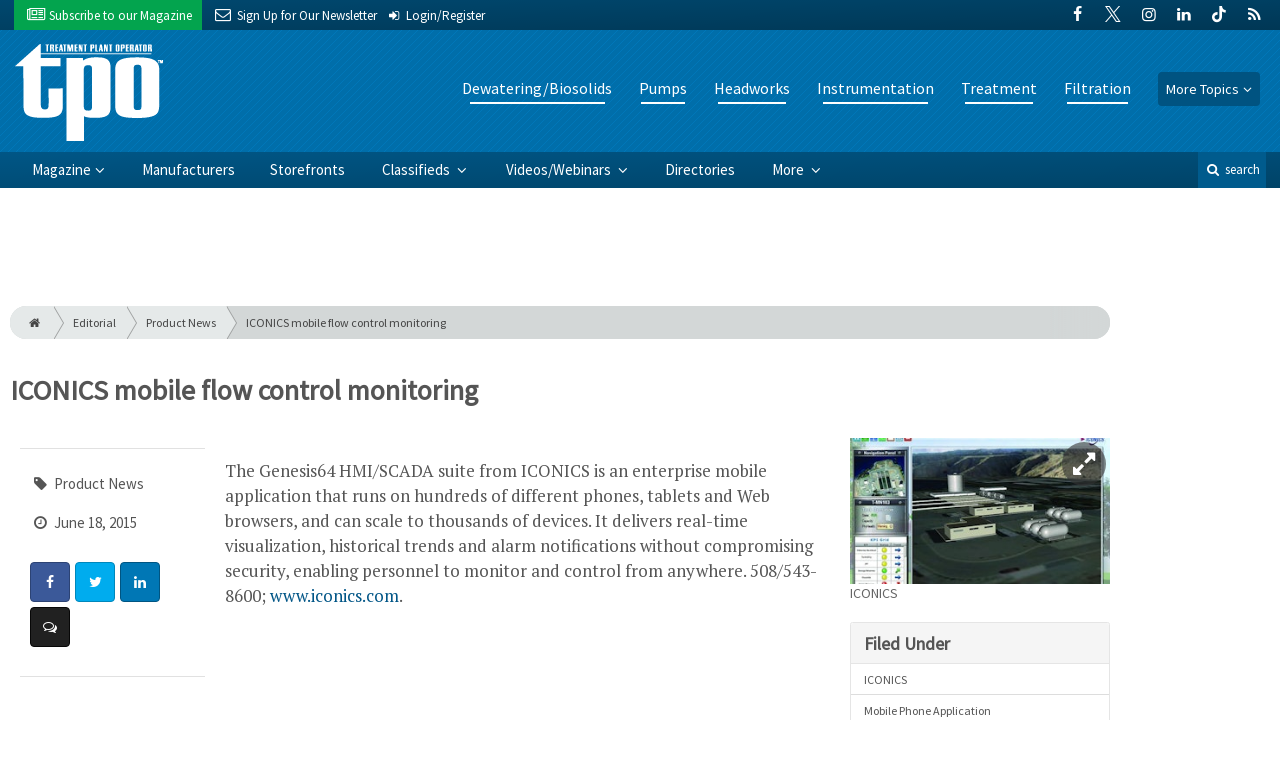

--- FILE ---
content_type: text/html; charset=utf-8
request_url: https://www.tpomag.com/modals/intentNewsletter
body_size: 3690
content:
<div class="intent-modal">
	<div class="underlay"></div>
	<div class="modal-container">
		<div class="modal-body  u__text-center">
									<img
				src="https://cole-tpomag.imgix.net/https%3A%2F%2Fwww.tpomag.com%2F%2Fresources%2Fimg%2Flogos%2Fcolor-logo-600.png?fit=clip&amp;h=40&amp;ixlib=php-1.1.0&amp;q=80&amp;s=8834cd929b79ec64db68d1f743e70d4d"
				alt="Treatment Plant Operator"
			>
			<h1 class="center">Whoa!</h1>
			
			<p class="center">
				Are you leaving before you sign up for a <strong>FREE</strong> subscription to Treatment Plant Operator?
			</p>
			
			<p class="center">
				<a href="/order/subscription?ref=newsletter-modal">
															<img
						src="https://cole-tpomag.imgix.net/https%3A%2F%2Fwww.tpomag.com%2F%2Fresources%2Fimg%2Fcovers.jpg?fit=clip&amp;h=120&amp;ixlib=php-1.1.0&amp;q=75&amp;s=280e9427b663fce853f1ba44ad78fde4"
						alt="Treatment Plant Operator: Magazine Covers"
					>
				</a>
			</p>
			
			<p class="center">
				<a href="/order/subscription?ref=newsletter-modal" class="btn btn__success btn__small btn__text-white">
					Get my free subscription!
				</a>
			</p>
			
			<p class="center u__margin-top">
				Prefer e-mail? Sign up below.
			</p>

			<form method="post" action="/newsletter" accept-charset="UTF-8" id="intentNewsletter" class="newsletter-form">
				
				<input type="hidden" name="action" value="newsletter/submitNewsletter">
				<input type="hidden" name="redirect" value="newsletter/thanks?name={name}&amp;email={email}">
				<input type="text" name="p_password" style="display: none !important" tabindex="-1" autocomplete="off" value="">
				
				<div class="row">
					<div class="form-group">
						<input type="email" name="email" class="form-control" placeholder="you@email.com" required>
					</div>
					
					<div class="form-group">
						<select name="country" id="" class="form-control" required>
	<option value="">Please select a country</option>
			<option
			value="United States"
					>
			United States
		</option>
			<option
			value="Afghanistan"
					>
			Afghanistan
		</option>
			<option
			value="Albania"
					>
			Albania
		</option>
			<option
			value="Algeria"
					>
			Algeria
		</option>
			<option
			value="American Samoa"
					>
			American Samoa
		</option>
			<option
			value="Andorra"
					>
			Andorra
		</option>
			<option
			value="Angola"
					>
			Angola
		</option>
			<option
			value="Anguilla"
					>
			Anguilla
		</option>
			<option
			value="Antarctica"
					>
			Antarctica
		</option>
			<option
			value="Antigua and Barbuda"
					>
			Antigua and Barbuda
		</option>
			<option
			value="Argentina"
					>
			Argentina
		</option>
			<option
			value="Armenia"
					>
			Armenia
		</option>
			<option
			value="Aruba"
					>
			Aruba
		</option>
			<option
			value="Australia"
					>
			Australia
		</option>
			<option
			value="Austria"
					>
			Austria
		</option>
			<option
			value="Azerbaijan"
					>
			Azerbaijan
		</option>
			<option
			value="Bahamas"
					>
			Bahamas
		</option>
			<option
			value="Bahrain"
					>
			Bahrain
		</option>
			<option
			value="Bangladesh"
					>
			Bangladesh
		</option>
			<option
			value="Barbados"
					>
			Barbados
		</option>
			<option
			value="Belarus"
					>
			Belarus
		</option>
			<option
			value="Belgium"
					>
			Belgium
		</option>
			<option
			value="Belize"
					>
			Belize
		</option>
			<option
			value="Benin"
					>
			Benin
		</option>
			<option
			value="Bermuda"
					>
			Bermuda
		</option>
			<option
			value="Bhutan"
					>
			Bhutan
		</option>
			<option
			value="Bolivia"
					>
			Bolivia
		</option>
			<option
			value="Bosnia and Herzegowina"
					>
			Bosnia and Herzegowina
		</option>
			<option
			value="Botswana"
					>
			Botswana
		</option>
			<option
			value="Bouvet Island"
					>
			Bouvet Island
		</option>
			<option
			value="Brazil"
					>
			Brazil
		</option>
			<option
			value="British Indian Ocean Territory"
					>
			British Indian Ocean Territory
		</option>
			<option
			value="Brunei Darussalam"
					>
			Brunei Darussalam
		</option>
			<option
			value="Bulgaria"
					>
			Bulgaria
		</option>
			<option
			value="Burkina Faso"
					>
			Burkina Faso
		</option>
			<option
			value="Burundi"
					>
			Burundi
		</option>
			<option
			value="Cambodia"
					>
			Cambodia
		</option>
			<option
			value="Cameroon"
					>
			Cameroon
		</option>
			<option
			value="Canada"
					>
			Canada
		</option>
			<option
			value="Cape Verde"
					>
			Cape Verde
		</option>
			<option
			value="Cayman Islands"
					>
			Cayman Islands
		</option>
			<option
			value="Central African Republic"
					>
			Central African Republic
		</option>
			<option
			value="Chad"
					>
			Chad
		</option>
			<option
			value="Chile"
					>
			Chile
		</option>
			<option
			value="China"
					>
			China
		</option>
			<option
			value="Christmas Island"
					>
			Christmas Island
		</option>
			<option
			value="Cocos (Keeling) Islands"
					>
			Cocos (Keeling) Islands
		</option>
			<option
			value="Colombia"
					>
			Colombia
		</option>
			<option
			value="Comoros"
					>
			Comoros
		</option>
			<option
			value="Congo"
					>
			Congo
		</option>
			<option
			value="Congo, the Democratic Republic of the"
					>
			Congo, the Democratic Republic of the
		</option>
			<option
			value="Cook Islands"
					>
			Cook Islands
		</option>
			<option
			value="Costa Rica"
					>
			Costa Rica
		</option>
			<option
			value="Cote d&#039;Ivoire"
					>
			Cote d&#039;Ivoire
		</option>
			<option
			value="Croatia (Hrvatska)"
					>
			Croatia (Hrvatska)
		</option>
			<option
			value="Cuba"
					>
			Cuba
		</option>
			<option
			value="Cyprus"
					>
			Cyprus
		</option>
			<option
			value="Czech Republic"
					>
			Czech Republic
		</option>
			<option
			value="Denmark"
					>
			Denmark
		</option>
			<option
			value="Djibouti"
					>
			Djibouti
		</option>
			<option
			value="Dominica"
					>
			Dominica
		</option>
			<option
			value="Dominican Republic"
					>
			Dominican Republic
		</option>
			<option
			value="East Timor"
					>
			East Timor
		</option>
			<option
			value="Ecuador"
					>
			Ecuador
		</option>
			<option
			value="Egypt"
					>
			Egypt
		</option>
			<option
			value="El Salvador"
					>
			El Salvador
		</option>
			<option
			value="Equatorial Guinea"
					>
			Equatorial Guinea
		</option>
			<option
			value="Eritrea"
					>
			Eritrea
		</option>
			<option
			value="Estonia"
					>
			Estonia
		</option>
			<option
			value="Ethiopia"
					>
			Ethiopia
		</option>
			<option
			value="Falkland Islands (Malvinas)"
					>
			Falkland Islands (Malvinas)
		</option>
			<option
			value="Faroe Islands"
					>
			Faroe Islands
		</option>
			<option
			value="Fiji"
					>
			Fiji
		</option>
			<option
			value="Finland"
					>
			Finland
		</option>
			<option
			value="France"
					>
			France
		</option>
			<option
			value="France, Metropolitan"
					>
			France, Metropolitan
		</option>
			<option
			value="French Guiana"
					>
			French Guiana
		</option>
			<option
			value="French Polynesia"
					>
			French Polynesia
		</option>
			<option
			value="French Southern Territories"
					>
			French Southern Territories
		</option>
			<option
			value="Gabon"
					>
			Gabon
		</option>
			<option
			value="Gambia"
					>
			Gambia
		</option>
			<option
			value="Georgia"
					>
			Georgia
		</option>
			<option
			value="Germany"
					>
			Germany
		</option>
			<option
			value="Ghana"
					>
			Ghana
		</option>
			<option
			value="Gibraltar"
					>
			Gibraltar
		</option>
			<option
			value="Greece"
					>
			Greece
		</option>
			<option
			value="Greenland"
					>
			Greenland
		</option>
			<option
			value="Grenada"
					>
			Grenada
		</option>
			<option
			value="Guadeloupe"
					>
			Guadeloupe
		</option>
			<option
			value="Guam"
					>
			Guam
		</option>
			<option
			value="Guatemala"
					>
			Guatemala
		</option>
			<option
			value="Guinea"
					>
			Guinea
		</option>
			<option
			value="Guinea-Bissau"
					>
			Guinea-Bissau
		</option>
			<option
			value="Guyana"
					>
			Guyana
		</option>
			<option
			value="Haiti"
					>
			Haiti
		</option>
			<option
			value="Heard and Mc Donald Islands"
					>
			Heard and Mc Donald Islands
		</option>
			<option
			value="Holy See (Vatican City State)"
					>
			Holy See (Vatican City State)
		</option>
			<option
			value="Honduras"
					>
			Honduras
		</option>
			<option
			value="Hong Kong"
					>
			Hong Kong
		</option>
			<option
			value="Hungary"
					>
			Hungary
		</option>
			<option
			value="Iceland"
					>
			Iceland
		</option>
			<option
			value="India"
					>
			India
		</option>
			<option
			value="Indonesia"
					>
			Indonesia
		</option>
			<option
			value="Iran (Islamic Republic of)"
					>
			Iran (Islamic Republic of)
		</option>
			<option
			value="Iraq"
					>
			Iraq
		</option>
			<option
			value="Ireland"
					>
			Ireland
		</option>
			<option
			value="Israel"
					>
			Israel
		</option>
			<option
			value="Italy"
					>
			Italy
		</option>
			<option
			value="Jamaica"
					>
			Jamaica
		</option>
			<option
			value="Japan"
					>
			Japan
		</option>
			<option
			value="Jordan"
					>
			Jordan
		</option>
			<option
			value="Kazakhstan"
					>
			Kazakhstan
		</option>
			<option
			value="Kenya"
					>
			Kenya
		</option>
			<option
			value="Kiribati"
					>
			Kiribati
		</option>
			<option
			value="Korea, Democratic People&#039;s Republic of"
					>
			Korea, Democratic People&#039;s Republic of
		</option>
			<option
			value="Korea, Republic of"
					>
			Korea, Republic of
		</option>
			<option
			value="Kuwait"
					>
			Kuwait
		</option>
			<option
			value="Kyrgyzstan"
					>
			Kyrgyzstan
		</option>
			<option
			value="Lao People&#039;s Democratic Republic"
					>
			Lao People&#039;s Democratic Republic
		</option>
			<option
			value="Latvia"
					>
			Latvia
		</option>
			<option
			value="Lebanon"
					>
			Lebanon
		</option>
			<option
			value="Lesotho"
					>
			Lesotho
		</option>
			<option
			value="Liberia"
					>
			Liberia
		</option>
			<option
			value="Libyan Arab Jamahiriya"
					>
			Libyan Arab Jamahiriya
		</option>
			<option
			value="Liechtenstein"
					>
			Liechtenstein
		</option>
			<option
			value="Lithuania"
					>
			Lithuania
		</option>
			<option
			value="Luxembourg"
					>
			Luxembourg
		</option>
			<option
			value="Macau"
					>
			Macau
		</option>
			<option
			value="Macedonia, The Former Yugoslav Republic of"
					>
			Macedonia, The Former Yugoslav Republic of
		</option>
			<option
			value="Madagascar"
					>
			Madagascar
		</option>
			<option
			value="Malawi"
					>
			Malawi
		</option>
			<option
			value="Malaysia"
					>
			Malaysia
		</option>
			<option
			value="Maldives"
					>
			Maldives
		</option>
			<option
			value="Mali"
					>
			Mali
		</option>
			<option
			value="Malta"
					>
			Malta
		</option>
			<option
			value="Marshall Islands"
					>
			Marshall Islands
		</option>
			<option
			value="Martinique"
					>
			Martinique
		</option>
			<option
			value="Mauritania"
					>
			Mauritania
		</option>
			<option
			value="Mauritius"
					>
			Mauritius
		</option>
			<option
			value="Mayotte"
					>
			Mayotte
		</option>
			<option
			value="Mexico"
					>
			Mexico
		</option>
			<option
			value="Micronesia, Federated States of"
					>
			Micronesia, Federated States of
		</option>
			<option
			value="Moldova, Republic of"
					>
			Moldova, Republic of
		</option>
			<option
			value="Monaco"
					>
			Monaco
		</option>
			<option
			value="Mongolia"
					>
			Mongolia
		</option>
			<option
			value="Montserrat"
					>
			Montserrat
		</option>
			<option
			value="Morocco"
					>
			Morocco
		</option>
			<option
			value="Mozambique"
					>
			Mozambique
		</option>
			<option
			value="Myanmar"
					>
			Myanmar
		</option>
			<option
			value="Namibia"
					>
			Namibia
		</option>
			<option
			value="Nauru"
					>
			Nauru
		</option>
			<option
			value="Nepal"
					>
			Nepal
		</option>
			<option
			value="Netherlands"
					>
			Netherlands
		</option>
			<option
			value="Netherlands Antilles"
					>
			Netherlands Antilles
		</option>
			<option
			value="New Caledonia"
					>
			New Caledonia
		</option>
			<option
			value="New Zealand"
					>
			New Zealand
		</option>
			<option
			value="Nicaragua"
					>
			Nicaragua
		</option>
			<option
			value="Niger"
					>
			Niger
		</option>
			<option
			value="Nigeria"
					>
			Nigeria
		</option>
			<option
			value="Niue"
					>
			Niue
		</option>
			<option
			value="Norfolk Island"
					>
			Norfolk Island
		</option>
			<option
			value="Northern Mariana Islands"
					>
			Northern Mariana Islands
		</option>
			<option
			value="Norway"
					>
			Norway
		</option>
			<option
			value="Oman"
					>
			Oman
		</option>
			<option
			value="Pakistan"
					>
			Pakistan
		</option>
			<option
			value="Palau"
					>
			Palau
		</option>
			<option
			value="Panama"
					>
			Panama
		</option>
			<option
			value="Papua New Guinea"
					>
			Papua New Guinea
		</option>
			<option
			value="Paraguay"
					>
			Paraguay
		</option>
			<option
			value="Peru"
					>
			Peru
		</option>
			<option
			value="Philippines"
					>
			Philippines
		</option>
			<option
			value="Pitcairn"
					>
			Pitcairn
		</option>
			<option
			value="Poland"
					>
			Poland
		</option>
			<option
			value="Portugal"
					>
			Portugal
		</option>
			<option
			value="Puerto Rico"
					>
			Puerto Rico
		</option>
			<option
			value="Qatar"
					>
			Qatar
		</option>
			<option
			value="Reunion"
					>
			Reunion
		</option>
			<option
			value="Romania"
					>
			Romania
		</option>
			<option
			value="Russian Federation"
					>
			Russian Federation
		</option>
			<option
			value="Rwanda"
					>
			Rwanda
		</option>
			<option
			value="Saint Kitts and Nevis"
					>
			Saint Kitts and Nevis
		</option>
			<option
			value="Saint LUCIA"
					>
			Saint LUCIA
		</option>
			<option
			value="Saint Vincent and the Grenadines"
					>
			Saint Vincent and the Grenadines
		</option>
			<option
			value="Samoa"
					>
			Samoa
		</option>
			<option
			value="San Marino"
					>
			San Marino
		</option>
			<option
			value="Sao Tome and Principe"
					>
			Sao Tome and Principe
		</option>
			<option
			value="Saudi Arabia"
					>
			Saudi Arabia
		</option>
			<option
			value="Senegal"
					>
			Senegal
		</option>
			<option
			value="Seychelles"
					>
			Seychelles
		</option>
			<option
			value="Sierra Leone"
					>
			Sierra Leone
		</option>
			<option
			value="Singapore"
					>
			Singapore
		</option>
			<option
			value="Slovakia (Slovak Republic)"
					>
			Slovakia (Slovak Republic)
		</option>
			<option
			value="Slovenia"
					>
			Slovenia
		</option>
			<option
			value="Solomon Islands"
					>
			Solomon Islands
		</option>
			<option
			value="Somalia"
					>
			Somalia
		</option>
			<option
			value="South Africa"
					>
			South Africa
		</option>
			<option
			value="South Georgia and the South Sandwich Islands"
					>
			South Georgia and the South Sandwich Islands
		</option>
			<option
			value="Spain"
					>
			Spain
		</option>
			<option
			value="Sri Lanka"
					>
			Sri Lanka
		</option>
			<option
			value="St. Helena"
					>
			St. Helena
		</option>
			<option
			value="St. Pierre and Miquelon"
					>
			St. Pierre and Miquelon
		</option>
			<option
			value="Sudan"
					>
			Sudan
		</option>
			<option
			value="Suriname"
					>
			Suriname
		</option>
			<option
			value="Svalbard and Jan Mayen Islands"
					>
			Svalbard and Jan Mayen Islands
		</option>
			<option
			value="Swaziland"
					>
			Swaziland
		</option>
			<option
			value="Sweden"
					>
			Sweden
		</option>
			<option
			value="Switzerland"
					>
			Switzerland
		</option>
			<option
			value="Syrian Arab Republic"
					>
			Syrian Arab Republic
		</option>
			<option
			value="Taiwan, Province of China"
					>
			Taiwan, Province of China
		</option>
			<option
			value="Tajikistan"
					>
			Tajikistan
		</option>
			<option
			value="Tanzania, United Republic of"
					>
			Tanzania, United Republic of
		</option>
			<option
			value="Thailand"
					>
			Thailand
		</option>
			<option
			value="Togo"
					>
			Togo
		</option>
			<option
			value="Tokelau"
					>
			Tokelau
		</option>
			<option
			value="Tonga"
					>
			Tonga
		</option>
			<option
			value="Trinidad and Tobago"
					>
			Trinidad and Tobago
		</option>
			<option
			value="Tunisia"
					>
			Tunisia
		</option>
			<option
			value="Turkey"
					>
			Turkey
		</option>
			<option
			value="Turkmenistan"
					>
			Turkmenistan
		</option>
			<option
			value="Turks and Caicos Islands"
					>
			Turks and Caicos Islands
		</option>
			<option
			value="Tuvalu"
					>
			Tuvalu
		</option>
			<option
			value="Uganda"
					>
			Uganda
		</option>
			<option
			value="Ukraine"
					>
			Ukraine
		</option>
			<option
			value="United Arab Emirates"
					>
			United Arab Emirates
		</option>
			<option
			value="United Kingdom"
					>
			United Kingdom
		</option>
			<option
			value="United States Minor Outlying Islands"
					>
			United States Minor Outlying Islands
		</option>
			<option
			value="Uruguay"
					>
			Uruguay
		</option>
			<option
			value="Uzbekistan"
					>
			Uzbekistan
		</option>
			<option
			value="Vanuatu"
					>
			Vanuatu
		</option>
			<option
			value="Venezuela"
					>
			Venezuela
		</option>
			<option
			value="Viet Nam"
					>
			Viet Nam
		</option>
			<option
			value="Virgin Islands (British)"
					>
			Virgin Islands (British)
		</option>
			<option
			value="Virgin Islands (U.S.)"
					>
			Virgin Islands (U.S.)
		</option>
			<option
			value="Wallis and Futuna Islands"
					>
			Wallis and Futuna Islands
		</option>
			<option
			value="Western Sahara"
					>
			Western Sahara
		</option>
			<option
			value="Yemen"
					>
			Yemen
		</option>
			<option
			value="Yugoslavia"
					>
			Yugoslavia
		</option>
			<option
			value="Zambia"
					>
			Zambia
		</option>
			<option
			value="Zimbabwe"
					>
			Zimbabwe
		</option>
	</select>
					</div>
					
										<input type="hidden" name="optionalLists" value="">
															
					<div class="form-group">
						<div class="u__text-center">
							<div id="recaptchaModal" class="u__display-inline-block u__margin-bottom"></div>
						</div>
						
						<button type="submit" name="newsletter-modal-submit" class="btn btn__primary btn__small btn__text-white  btn__block" disabled="disabled">
							<i class="icon-send"></i>
							Sign Up
						</button>
					</div>
				</div>
			</form>
			
						<div class="text-muted my-2">
	<small>
		By submitting this form, you agree to receive marketing related electronic communications from COLE Publishing, including news, events and promotional emails. You may withdraw your consent and unsubscribe from such emails at any time.
	</small>
</div>		</div>

		<div class="modal-footer">
			<a class="exit">no thanks</a>
		</div>
	</div>
</div>